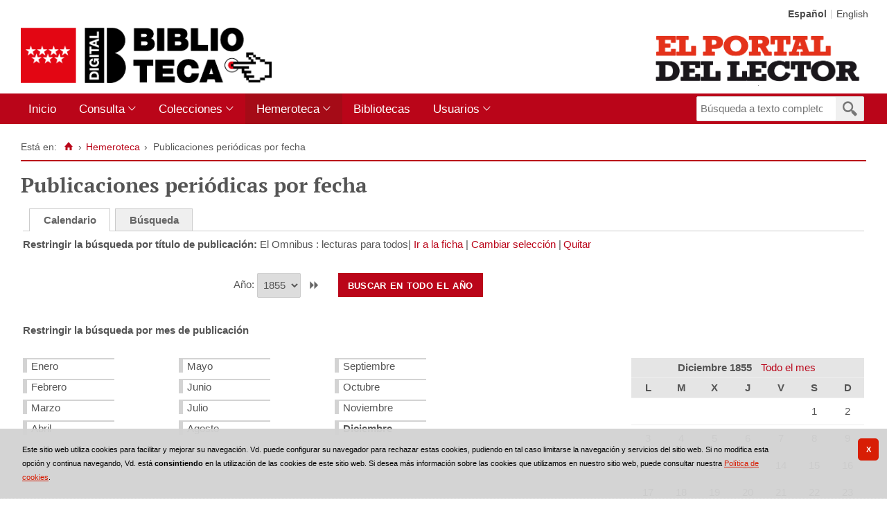

--- FILE ---
content_type: text/html;charset=UTF-8
request_url: https://bibliotecavirtualmadrid.comunidad.madrid/bvmadrid_publicacion/es/publicaciones/listar_numeros.do?busq_dia=8&busq_mes=12&busq_anyo=1855&busq_idPublicacion=19&busq_infoArticulos=true&posicion
body_size: 6807
content:
<!DOCTYPE html>
<html lang="es">

<head>
               
        
        
        
        


    
   
    
  


     
        
    <meta charset="UTF-8">
<meta http-equiv="Content-Type" content="text/html; charset=UTF-8" />

    
        <script>
        window.root = "..";
        window.root_i18n = "../../i18n";
        window.root_noi18n = "../..";
        window.rootBase = "../..";
        window.debug = false;
        window.embed = false;
        window.lang = "es";
        window.webPortal= "public";
        window.prefijoWeb = "https://bibliotecavirtualmadrid.comunidad.madrid/bvmadrid_publicacion/es/";         window.prefijoWebNoLang = "https://bibliotecavirtualmadrid.comunidad.madrid/bvmadrid_publicacion/";         window.prefijoWebMultiidioma = "https://bibliotecavirtualmadrid.comunidad.madrid/bvmadrid_publicacion/es/";     </script>

        
            <title>Biblioteca Digital de la Comunidad de Madrid &gt; 
                                     Hemeroteca
                                &rsaquo;
                            Publicaciones periódicas por fecha
            </title>

        <link href="../../i18n/css/fonts/OpenSans.css" rel="stylesheet">

    <link href="../../i18n/css/fonts/PTSerif.css" rel="stylesheet">


    <link href="../../i18n/css/fonts/ionicons.css" rel="stylesheet">

        

<script src="../../js/clientinfo.js"></script>
<script>
  ClientInfo.setDetectedBrowser("CHROME");
  ClientInfo.setMajorVersion(parseInt("131"));
  ClientInfo.setDetectedOS("OSX");
  ClientInfo.setMobile(false);
</script>

<script src="../../js/vendor/jquery.min.js"></script>
<script src="../../js/vendor/jquery-ui.min.js"></script>
<script>jQuery.noConflict();</script>


<script src="../../js/vendor/clipboard.min.js"></script>
<script defer src="../../js/vendor/bootstrap_vm.js"></script>

<script defer src="../../js/vendor/moment-with-locales.min.js"></script>
<script defer src="../../js/vendor/chosen.jquery.min.js"></script>

<script src="../../js/comun/digiweb.js?v=600ce7ab"></script>

<script defer src="../../js/main.js?v=600ce7ab"></script>

        

        
              

                    
                             
         
 
            
            
            <script src="../../i18n/js/accessible_menu.js"></script>
    
        <link href="../../i18n/css/comun/comun_base.css" rel="stylesheet" >
    <link href="../../i18n/css/comun/comun_all.css" rel="stylesheet" >

<link href="../../i18n/css/stylecookies.css" rel="stylesheet" >


        

            <script src="../../i18n/js/comun_all.js"></script>
    
        
    <script>
        (function() {
            jQuery(document).ready(function(){
                jQuery.post("../accesos/registrar_primera_visita.do");
            });
        })();
    </script>
    
        <link href="../../i18n/css/estilos_personalizacion.css" rel="stylesheet" type="text/css" />
<link rel="alternate" type="application/rss+xml" title="RSS" href="../perfiles/rss.do?id=0" />
<link rel="alternate" type="application/rss+xml" title="RSS Noticias" href="../cms/rss.cmd?id=novedades/noticias" />

    <link href='http://fonts.googleapis.com/css?family=Arvo:400,700' rel='stylesheet' />

<meta name="DC.title" lang="es" content="Biblioteca Digital de la Comunidad de Madrid"/> 
<meta name="DC.subject" lang="es" content="Biblioteca digital; Biblioteca Virtual; Biblioteca Regional de Madrid; Fundación Lázaro Galdiano; Fundación Universitaria Española; Instituto de Educación Secundaria Cardenal Cisneros; Real Academia Española; Manuscritos; Facturas; Comercios; Mapas; Fotografías; Fotografías estereoscópicas; Fotografías publicitarias; Planos; Carteles; Cartografía; Historia; Descripciones y viajes; Falange Española Tradicionalista y de las J.O.N.S. Sección Femenina; Corridas de toros; Madrid; España; Europa; Hemeroteca; Publicaciones seriadas; Publicaciones periódicas; Prensa; Digitalización; Preservación; Europeana Data Model; EDM; Linked Open Data; RDF; OAI-PMH" />
<meta name="DC.description" lang="es" content="Descubre  documentos antiguos, valiosos y curiosos digitalizados en la Biblioteca Digital de la Comunidad de Madrid: obras de nuestros clásicos, libros científicos, materiales gráficos, prensa humorística e  ilustrada, mapas, carteles... Aquí se puede encontrar gran parte de los fondos antiguos y valiosos que custodia la Biblioteca Regional de Madrid, y de otras instituciones como la Fundación Universitaria Española, la Fundación Lázaro Galdiano o el Instituto Cardenal Cisneros."/> 
<meta name="DC.language" content="es" />
<meta name="DC.coverage" content="Madrid" />
<meta name="DC.creator" lang="es" content="Consejería de Empleo, Turismo y Cultura. Dirección General de Bellas Artes, del Libro y de Archivos"/>
<meta name="DC.publisher" lang="es" content="DIGIBÍS"/>
<meta name="DC.date" scheme="DCTERMS.W3CDTF" content="????"/> 
<meta name="DC.type" scheme="DCTERMS.DCMIType" content="Text"/> 
<meta name="DC.type" scheme="DCTERMS.DCMIType" content="Image"/>
<meta name="DC.format" content="text/html; charset=UTF-8"/> 
<meta name="DC.identifier" scheme="DCTERMS.URI" content="https://bibliotecavirtualmadrid.comunidad.madrid/bvmadrid_publicacion/" />

<!-- Para Twitter Card -->
<meta name="twitter:card" content="summary" />
<meta name="twitter:title" content="Biblioteca Digital de la Comunidad de Madrid" />
<meta name="twitter:description" content="Descubre  documentos antiguos, valiosos y curiosos digitalizados en la Biblioteca Digital de la Comunidad de Madrid: obras de nuestros clásicos, libros científicos, materiales gráficos, prensa humorística e  ilustrada, mapas, carteles..." />
<meta name="twitter:image:src" content="https://bibliotecavirtualmadrid.comunidad.madrid/bvmadrid_publicacion/i18n/img/header/logo.png" />

<!-- Para Facebook y otros -->
<meta property="og:type" content="website" />
<meta property="og:title" content="Biblioteca Digital de la Comunidad de Madrid" />
<meta property="og:description" content="Descubre  documentos antiguos, valiosos y curiosos digitalizados en la Biblioteca Digital de la Comunidad de Madrid: obras de nuestros clásicos, libros científicos, materiales gráficos, prensa humorística e  ilustrada, mapas, carteles..." />
<meta property="og:image" content="https://bibliotecavirtualmadrid.comunidad.madrid/bvmadrid_publicacion/i18n/img/header/logo.png" />
<meta property="og:url" content="https://bibliotecavirtualmadrid.comunidad.madrid/bvmadrid_publicacion/" />

<link rel="icon" href="https://bibliotecavirtualmadrid.comunidad.madrid/bvmadrid_publicacion/i18n/img/favicon/favicon.ico" type="image/x-icon" >
<link rel="apple-touch-icon" sizes="180x180" href="https://bibliotecavirtualmadrid.comunidad.madrid/bvmadrid_publicacion/i18n/img/favicon/apple-touch-icon.png">
<link rel="icon" type="image/png" sizes="32x32" href="https://bibliotecavirtualmadrid.comunidad.madrid/bvmadrid_publicacion/i18n/img/favicon/favicon-32x32.png">
<link rel="icon" type="image/png" sizes="16x16" href="https://bibliotecavirtualmadrid.comunidad.madrid/bvmadrid_publicacion/i18n/img/favicon/favicon-16x16.png">
<link rel="manifest" href="https://bibliotecavirtualmadrid.comunidad.madrid/bvmadrid_publicacion/i18n/img/favicon/manifest.json">
<link rel="mask-icon" href="https://bibliotecavirtualmadrid.comunidad.madrid/bvmadrid_publicacion/i18n/img/favicon/safari-pinned-tab.svg" color="#e30613">
<meta name="msapplication-config" content="https://bibliotecavirtualmadrid.comunidad.madrid/bvmadrid_publicacion/i18n/img/favicon/browserconfig.xml" >
<meta name="theme-color" content="#ffffff">


                                                                    

                                        
    <script src="../../js/comun/toggleContainer.js"></script>
                <script src="../../i18n/js/cookies.min.js"></script>
                                             <script src="../js/cookies.cdata.js"></script>
                            
                                        <link rel="stylesheet" href="../../css/default/main.css">
                
    
    <link href="../../i18n/css/comun_livepipe.css" rel="stylesheet" type="text/css" />
    
        <script src="../../i18n/js/efectos_main.js"></script>
    
    <link href="../../i18n/css/public_listar_numeros.css" rel="stylesheet" type="text/css" />
    
    <script src="../js/i18n.do?fichero=validacion_campos_i18n.vm"></script>
    <script src="../../i18n/js/validacion_campos.js"></script>

       
    <script>
        function validateDateRange() {"use strict";
            return dgb.validations.validateDateRange ("busq_fechaInicial", "busq_fechaFinal");
        }
        
        // Función que copia el contenido del campo fecha inicial al campo fecha final
        function copyDateFromInitial() {"use strict";
            var initialDate = jQuery("#busq_fechaInicial");
            var finalDate = jQuery("#busq_fechaFinal");

            if(initialDate.val() !== "" && finalDate.val() === ""){
                finalDate.val(initialDate.val());
            }
            return true;
        }
    </script>
        
        
    
</head>
<body>
    







        
       
            
        <div id="pagina">
    
             <div id="menu_public">      <div id="menu_publicaciones_fecha">     
            <div class="pre-header">
    <div class="content--wide">
                

<ul class="pre-header__list utility-links">
</ul>
                            
                    



                            <ul class="pre-header__list languages__list">
                    <li class="pre-header__item languages__item"><span class="pre-header__link languages__link languages__link--selected">Español</span></li><li class="pre-header__item languages__item"><a class="pre-header__link languages__link" href="..&#x2f;..&#x2f;en&#x2f;publicaciones&#x2f;listar_numeros.do&#x3f;busq_dia&#x3d;8&amp;busq_mes&#x3d;12&amp;busq_anyo&#x3d;1855&amp;busq_idPublicacion&#x3d;19&amp;busq_infoArticulos&#x3d;true&amp;posicion" hreflang="en" title="English">English</a></li>            </ul>
    </div>
</div>
<div id="header__wrapper" class="js-header__wrapper">
    
    
    
    <div id="header">
    <div id="header__content" class="content--wide" style='height:80px;'>
                            <a class="header__logo" href="../../es/inicio/inicio.do" title="Biblioteca Digital de la Comunidad de Madrid"  style='margin-top: -40px;'>
                <img src="../../i18n/img/header/logo.png" alt="Logotipo de Biblioteca Digital de la Comunidad de Madrid" height="80">
            </a>
                        <span class="header__title" style='line-height: 80px;'><span class="header__title-inner" style='font-size: 2em;'></span></span>
                                            <a class="header__logo--secondary" href="https://www.comunidad.madrid/portal-lector/" title="Bibliotecas de la Comunidad de Madrid"  target="_blank" style='margin-top: 0px;' >
                    <img src="../../i18n/img/header/logo-secundary.png" alt="Logotipo de Bibliotecas de la Comunidad de Madrid" height="80">
                </a>
                        </div>
</div>

        <div id="navbar">
        <div class="content--wide">
                            



    <div role="navigation" aria-label="Menú principal" class="main-nav">
                    <ul role="menubar" aria-hidden="false" class="main-nav__list">
                                                                            
                                                
                                
                                                
                                                
                <li class="main-nav__item presentacion" role="menuitem" aria-haspopup="false">
                                                                            <a href="..&#x2f;inicio&#x2f;inicio.do"  class="main-nav__link"  tabindex="0">Inicio</a>
                                                                            </li>
                                                                    
                                                
                                
                                                
                                                
                <li class="main-nav__item hasdropdown " role="menuitem" aria-haspopup="true">
                                                                                        <a href="..&#x2f;consulta&#x2f;busqueda.do"  class="main-nav__link"  tabindex="0">Consulta</a>
                                                                                    <ul role="menu" class="main-nav__dropdown">
                                                                                                            
                                                
                                
                                                
                                                
                <li class="main-nav__subitem " role="menuitem" aria-haspopup="false">
                                                                            <a href="..&#x2f;consulta&#x2f;indice_campo.do&#x3f;campo&#x3d;idtitulo"  class="main-nav__sublink"  tabindex="-1">Títulos</a>
                                                                            </li>
                                                                    
                                                
                                
                                                
                                                
                <li class="main-nav__subitem " role="menuitem" aria-haspopup="false">
                                                                            <a href="..&#x2f;consulta&#x2f;indice_campo.do&#x3f;campo&#x3d;idautor"  class="main-nav__sublink"  tabindex="-1">Autores</a>
                                                                            </li>
                                                                    
                                                
                                
                                                
                                                
                <li class="main-nav__subitem " role="menuitem" aria-haspopup="false">
                                                                            <a href="..&#x2f;consulta&#x2f;indice_campo.do&#x3f;campo&#x3d;idmateria"  class="main-nav__sublink"  tabindex="-1">Materias</a>
                                                                            </li>
                                                </ul>
                                    </li>
                                                                                        
                                                
                                
                                                
                                                
                <li class="main-nav__item hasdropdown " role="menuitem" aria-haspopup="true">
                            <a href="#"  class="main-nav__link"  tabindex="0">Colecciones</a>
                                                                                    <ul role="menu" class="main-nav__dropdown">
                                                                                        
                                                
                                
                                                
                                                
                <li class="main-nav__subitem " role="menuitem" aria-haspopup="false">
                                                                            <a href="..&#x2f;lista&#x2f;micrositios.do"  class="main-nav__sublink"  tabindex="-1">Por temas</a>
                                                                            </li>
                                                                    
                                                
                                
                                                
                                                
                <li class="main-nav__subitem " role="menuitem" aria-haspopup="false">
                                                                            <a href="..&#x2f;lista&#x2f;tipo_documentos.do"  class="main-nav__sublink"  tabindex="-1">Por tipos de documentos</a>
                                                                            </li>
                                                </ul>
                                    </li>
                                                                    
                                                                
                                
                                                
                                                
                <li class="main-nav__item active hasdropdown " role="menuitem" aria-haspopup="true">
                            <a href="#"  class="main-nav__link"  tabindex="0">Hemeroteca</a>
                                                                                    <ul role="menu" class="main-nav__dropdown">
                                                                                        
                                                
                                
                                                
                                                
                <li class="main-nav__subitem " role="menuitem" aria-haspopup="false">
                                                                            <a href="..&#x2f;publicaciones&#x2f;listar_cabeceras.do"  class="main-nav__sublink"  tabindex="-1">Publicaciones periódicas por título</a>
                                                                            </li>
                                                                    
                                                                
                                
                                                
                                                
                <li class="main-nav__subitem active " role="menuitem" aria-haspopup="false">
                                                                            <a href="..&#x2f;publicaciones&#x2f;listar_numeros.do"  class="main-nav__sublink"  tabindex="-1">Publicaciones periódicas por fecha</a>
                                                                            </li>
                                                </ul>
                                    </li>
                                                                    
                                                
                                
                                                
                                                
                <li class="main-nav__item " role="menuitem" aria-haspopup="false">
                                                                            <a href="..&#x2f;consulta&#x2f;navegacionSecciones.do"  class="main-nav__link"  tabindex="0">Bibliotecas</a>
                                                                            </li>
                                                                                                                                
                                                
                                
                                                
                                                
                <li class="main-nav__item hasdropdown " role="menuitem" aria-haspopup="true">
                            <a href="#"  class="main-nav__link"  tabindex="0">Usuarios</a>
                                                                                    <ul role="menu" class="main-nav__dropdown">
                                                                                        
                                                
                                
                                                
                                                
                <li class="main-nav__subitem " role="menuitem" aria-haspopup="false">
                                                                            <a href="..&#x2f;contenido&#x2f;contacto.do"  class="main-nav__sublink"  tabindex="-1">Contacto</a>
                                                                            </li>
                                                                    
                                                
                                
                                                
                                                
                <li class="main-nav__subitem " role="menuitem" aria-haspopup="false">
                                                                            <a href="..&#x2f;contenido&#x2f;ayuda.do"  class="main-nav__sublink"  tabindex="-1">Ayuda</a>
                                                                            </li>
                                                                    
                                                
                                
                                                
                                                
                <li class="main-nav__subitem " role="menuitem" aria-haspopup="false">
                                                                            <a href="..&#x2f;contenido&#x2f;preguntas_frecuentes.do"  class="main-nav__sublink"  tabindex="-1">Preguntas frecuentes</a>
                                                                            </li>
                                                </ul>
                                    </li>
                                                                                                                                                                                                                        </ul>
            </div>

                        <div id="nav-tools">
    <div id="nav-search">
                                <div id="nav-search-field">
                <div class="main-search">
                <form id="nav-search-form" name="nav-search-form" action="../consulta/resultados_ocr.do"
                 method="post" rel="nofollow"     >
            
                                        <input type="hidden" name="general_ocr" value="on" />
                                <label for="nav-search-textbox" class="no_soy_visible">Búsqueda a texto completo</label>
        <input type="search" id="nav-search-textbox" name="busq_general" value="" maxlength="128" placeholder="Búsqueda a texto completo"/>

                <input type="submit" id="nav-search-submit" class="submit_boton" value="&#xf2f5;"/>
        </form>
</div>            </div>
                    <ul role="menu" aria-hidden="false" id="nav-search-history" class="main-nav__list"></ul>
    <script src="../../js/queryHistory.js"></script>
    <script>
        "use strict";
        jQuery(document).ready(function() {
            var options = {
              command: "../query/history.do",
              selector: '#nav-search-history',
              title: 'Últimas búsquedas'
            }
            dgb.queryHistory.init(options);
        });
    </script>
    </div>
    </div>
        </div>
    </div>
</div>
    
    <div id="pagina_contenido0">
        
    <div id="pagina_contenido">
                <div id="nav_secondary"> 
            <div class="nav_secondary__content"> 
                <div id="web_route">
                    <span class="span_web_route">
                        <span class="pre-label">Está en:</span>
                        <a class="icon web-route__home" href="../../es/inicio/inicio.do" title="Inicio" aria-label="Inicio"></a>
                        
                                                                            <span class="separator">&rsaquo;</span>
                            
                                       <span class="webroute_primero">
                       <a href="#"  tabindex="0">Hemeroteca</a>
                  <span class="separator">&rsaquo;</span>
               </span>
                                              <span class="webroute_current">Publicaciones periódicas por fecha</span>
                                                                              
                   </span>
                </div>
                           </div>
        </div>
        
                <div id="contenido"  class="contenido_public"  role="main">
            
                                        
            
        
             <h1>Publicaciones periódicas por fecha</h1>
        
    <div id="filtros">
                        
        <p class="filtro_tipo_fechas">
                    <span class="tipo_fechas">
                    <span class="seleccionado">
               <strong>Calendario</strong>
            </span>
                </span>
                        <span class="tipo_fechas">
                    <a href="../publicaciones/listar_numeros.do?tipo_busqueda=rangofechas&amp;busq_idPublicacion=19">Búsqueda</a>
                </span>
                                    </p>
                <nav class="publication-header" aria-labelledby="publication-header__label" >
            <span class="publication-header__label" id="publication-header__label">Restringir la búsqueda por título de publicación</span>
            <ul>
                            <li class="publication-header__item publication-header__item--selected">El Omnibus  : lecturas  para todos</li>
                <li class="publication-header__item">
                                        <a href="../consulta/registro.do?id=771">Ir a la ficha</a>
                </li> 
                <li class="publication-header__item">
                                                                                <a href="../publicaciones/listar_cabeceras.do?letra=no&destino_id=busq_idPublicacion&destino=..%2Fpublicaciones%2Flistar_numeros.do%3Fbusq_dia%3D8%26busq_mes%3D12%26busq_anyo%3D1855%26busq_idPublicacion%3D19%26busq_infoArticulos%3Dtrue">Cambiar selección</a>
                </li>
                <li class="publication-header__item">
                    <a href="../publicaciones/listar_numeros.do?busq_dia=8&busq_mes=12&busq_anyo=1855&busq_infoArticulos=true">Quitar</a>
                </li> 
                        </ul>
        </nav>

                
                                    <div id="busqcalendario">
                                
<script type="text/javascript">
    function validarFechaBusqueda(anyo) {
        if(anyo.value.length == 0){
            alert("Debe seleccionar un año para realizar la búsqueda");
            return false;
        }
        return true;
    }
</script>




<div class="separador_calendarios"></div>

<div class="calendarios">

    <div class="seleccion_anyo">
            <form name="formAnyo" action="listar_numeros.do"  onsubmit='return validarFechaBusqueda(busq_anyo)' >
    <input type="hidden" name="busq_idPublicacion" value="19" /><input type="hidden" name="busq_infoArticulos" value="true" />
            
                                    <label for="busq_anyo">Año: </label>
                                                                            <span class="seleccionado">
                                        <span
        class="valor">
                           
                <select name="busq_anyo"  id="busq_anyo">
                                                                                            
        
                    <option value="1857" >1857</option>
                                                                                                                    
        
                    <option value="1856" >1856</option>
                                                                                                                    
         
                    <option value="1855"  selected="selected" >1855</option>
                                                                            </select>
                </span>                             </span>
                                                        <a id="boton_anyo_siguiente" href="..&#x2f;publicaciones&#x2f;listar_numeros.do&#x3f;busq_dia&#x3d;8&amp;busq_mes&#x3d;12&amp;busq_anyo&#x3d;1856&amp;busq_idPublicacion&#x3d;19&amp;busq_infoArticulos&#x3d;true&amp;posicion"><span>&gt;&gt;</span></a>
                                        <span class="boton_submit">
                <button id="boton_submit" name="submit" class="submit_boton">Buscar en todo el año</button>
            </span>

            </form>
    </div>
<!-- Creamos el calendario por meses -->
<span class="etiqueta">Restringir la búsqueda por mes de publicación</span>
<div class="calendarmeses">

            <ul class="meses">
                                    
                                    <li class="mes1">
                                    Enero
                            </li>
                    
                                    <li class="mes2">
                                    Febrero
                            </li>
                    
                                    <li class="mes3">
                                    Marzo
                            </li>
                    
                                    <li class="mes4">
                                    Abril
                            </li>
                    
                                    <li class="mes5">
                                    Mayo
                            </li>
                    
                                    <li class="mes6">
                                    Junio
                            </li>
                    
                                    <li class="mes7">
                                    Julio
                            </li>
                    
                                    <li class="mes8">
                                    Agosto
                            </li>
                    
                                    <li class="mes9">
                                    Septiembre
                            </li>
                    
                                    <li class="mes10">
                                    Octubre
                            </li>
                    
                                    <li class="mes11">
                                    Noviembre
                            </li>
                     
                                     <li class="mes12 seleccionado">
                                                            <strong>Diciembre</strong>
                                                </li>
                </ul>
    
</div>


<div class="calendarmes">
    <table summary="DateChooser">
        <thead>
            <tr>
                <th colspan="7">
                    <span class="titulo_mes">
                        Diciembre 1855
                    </span>

                                        <span class="filtro_todomes">
                                                    <a href="..&#x2f;publicaciones&#x2f;listar_numeros.do&#x3f;busq_mes&#x3d;12&amp;busq_anyo&#x3d;1855&amp;busq_idPublicacion&#x3d;19&amp;busq_infoArticulos&#x3d;true&amp;posicion">Todo el mes</a>
                                            </span>
                </th>
            </tr>
            <tr>
                                                                    <th>L</th>
                                    <th>M</th>
                                    <th>X</th>
                                    <th>J</th>
                                    <th>V</th>
                                    <th>S</th>
                                    <th>D</th>
                            </tr>
        </thead>
        <tbody>
                                        <tr>
                                                    <td  >
                                                    
                                            </td>
                                    <td  >
                                                    
                                            </td>
                                    <td  >
                                                    
                                            </td>
                                    <td  >
                                                    
                                            </td>
                                    <td  >
                                                    
                                            </td>
                                    <td  >
                                                    1
                                            </td>
                                    <td  >
                                                    2
                                            </td>
                                </tr>
                            <tr>
                                                    <td  >
                                                    3
                                            </td>
                                    <td  >
                                                    4
                                            </td>
                                    <td  >
                                                    5
                                            </td>
                                    <td  >
                                                    6
                                            </td>
                                    <td  >
                                                    7
                                            </td>
                                    <td  class="seleccionado"  >
                                                    8
                                            </td>
                                    <td  >
                                                    9
                                            </td>
                                </tr>
                            <tr>
                                                    <td  >
                                                    10
                                            </td>
                                    <td  >
                                                    11
                                            </td>
                                    <td  >
                                                    12
                                            </td>
                                    <td  >
                                                    13
                                            </td>
                                    <td  >
                                                    14
                                            </td>
                                    <td  >
                                                    15
                                            </td>
                                    <td  >
                                                    16
                                            </td>
                                </tr>
                            <tr>
                                                    <td  >
                                                    17
                                            </td>
                                    <td  >
                                                    18
                                            </td>
                                    <td  >
                                                    19
                                            </td>
                                    <td  >
                                                    20
                                            </td>
                                    <td  >
                                                    21
                                            </td>
                                    <td  >
                                                    22
                                            </td>
                                    <td  >
                                                    23
                                            </td>
                                </tr>
                            <tr>
                                                    <td  >
                                                    24
                                            </td>
                                    <td  >
                                                    25
                                            </td>
                                    <td  >
                                                    26
                                            </td>
                                    <td  >
                                                    27
                                            </td>
                                    <td  >
                                                    28
                                            </td>
                                    <td  >
                                                    29
                                            </td>
                                    <td  >
                                                    30
                                            </td>
                                </tr>
                            <tr>
                                                    <td  >
                                                                                        <span class="enlace_cambio">                                             <span class="boton_link_dia31">
                                        <a href="../publicaciones/listar_numeros.do?busq_dia=31&amp;busq_mes=12&amp;busq_anyo=1855&amp;busq_idPublicacion=19&amp;busq_infoArticulos=true&amp;posicion"             class="boton_texto" id='boton_link_dia31'>
                31</a>
                </span>
</span>
                                                                        </td>
                                    <td  >
                                                    &nbsp;
                                            </td>
                                    <td  >
                                                    &nbsp;
                                            </td>
                                    <td  >
                                                    &nbsp;
                                            </td>
                                    <td  >
                                                    &nbsp;
                                            </td>
                                    <td  >
                                                    &nbsp;
                                            </td>
                                    <td  >
                                                    &nbsp;
                                            </td>
                                </tr>
                    </tbody>
    </table>
</div>


</div>

<div class="separador_calendarios"></div>
            </div>
            
    </div>

                <div id="numeros">
                        
                        








<div class="nav_marco">
        
            <div class="nav_registros">
            <p>
             No hay ningún número que cumpla las condiciones de búsqueda.
                        </p>
        </div>
    
        </div>

        </div>
                                                                        </div>
        </div>

        </div>
    
            <div class="extra-links">
        <div class="content--wide">
            <h2 class="extra-links__title">Enlaces de interés</h2>
            <div class="extra-links__item">
                <a class="extra-links__link" href="../ayuda/oai.do" title="Repositorio OAI">
                    <span class="extra-links__text">Repositorio OAI</span> 
                    <img class="extra-links__icon" src="../../i18n/img/oaipmh.gif" alt="Repositorio OAI"/>
                </a>
            </div>
                            <div class="extra-links__item">
                    <a class="extra-links__link" href="http://www.w3.org/RDF/" title="Linked Open Data" target="_blank">
                        <span class="extra-links__text">Linked Open Data</span> 
                        <img class="extra-links__icon" src="../../i18n/img/rdf-svg.png" alt="Logotipo de Linked Open Data"/>
                    </a> 
                </div>
                                    <div class="extra-links__item">
                <a class="extra-links__link" href="http://hispana.mcu.es/" title="Hispana" target="_blank">
                    <span class="extra-links__text">Hispana</span>
                    <img class="extra-links__icon" src="../../i18n/img/hispana-completo.jpg" alt="Logotipo de Hispana"/>
                </a>
            </div>
                            <div class="extra-links__item">
                    <a class="extra-links__link" href="http://pro.europeana.eu/page/edm-documentation" title="Europeana Data Model" target="_blank">
                        <span class="extra-links__text">Europeana Data Model</span>
                        <img class="extra-links__icon europeana" src="../../i18n/img/europeana-sin-fondo.png" alt="Logotipo de Europeana"/>
                    </a>
                </div>
                    </div>
    </div>
<div id="pie">
    <div id="pie_superior">
                <div id="adicional_pie" class="foot-block">
    <div id="logo_comunidad_madrid" class="foot-block">
        <p>
            <a href="https://www.comunidad.madrid/" title="Comunidad de Madrid" target="_blank">
                <img src="../../i18n/img/footer/logo_comunidad_madrid.png" alt="Comunidad de Madrid"/>
            </a>
        </p>
    </div>  
    <div id="link_list">
        <ul>
            <li><a href="https://www.comunidad.madrid/servicios/informacion-atencion-ciudadano" target="_blank">012</a></li>
            <li><a href="https://www.madrid.org/cs/Satellite?c=PLEC_Generico_FA&cid=1343065789001&language=es&pageid=1343065588867&pagename=PortalLector%2FComunes%2FPresentacion%2FPLEC_popUp" target="_blank">Aviso Legal</a></li>
            <li><a href="https://www.madrid.org/cs/Satellite?c=PLEC_Generico_FA&cid=1343065788028&language=es&pageid=1343065588867&pagename=PortalLector%2FComunes%2FPresentacion%2FPLEC_popUp" target="_blank">Accesibilidad</a></li>
            <li><a href="../ayuda/mapa-web.do">Mapa Web</a></li>
            <li><a href="https://www.comunidad.madrid/servicios/informacion-atencion-ciudadano/sugerencias-quejas-agradecimientos" target="_blank">Sugerencias y Quejas</a></li>
            <li><a href="../estadisticas/estadisticas.do">Estadísticas</a></li>
            <li><a href="../ayuda/rss.do">RSS</a></li>
            <li><a href="../contenido/creditos.do">Créditos</a></li>
        </ul>
    </div>
</div>
    </div>
</div>

  </div> <!-- fin pagina -->  
 </div>  </div> 

            <script>if (enFrameInterno()) pantallaCompleta('contenido');</script>
    
                    <script src="../../js/vendor/moment-with-locales.min.js"></script>
                            <script src="../../js/comun/dates.js"></script>
                            <script src="../../js/comun/validations.js"></script>
            

    
            <div id="ventana_modal" class="window" style="display: none;">
    <iframe id="frame_modal" class="window_contents" src="about:blank" title="Visualizador Modal"></iframe>
</div>
    </body>
</html>


--- FILE ---
content_type: text/css
request_url: https://bibliotecavirtualmadrid.comunidad.madrid/bvmadrid_publicacion/i18n/css/fonts/OpenSans.css
body_size: 391
content:
@font-face{font-family:'Open Sans';src:url(../../../fonts/OpenSans/OpenSans-Regular.woff2) format("woff2"),url(../../../fonts/OpenSans/OpenSans-Regular.woff) format("woff");font-weight:400;font-style:normal}
@font-face{font-family:'Open Sans';src:url(../../../fonts/OpenSans/OpenSans-Light.woff2) format("woff2"),url(../../../fonts/OpenSans/OpenSans-Light.woff) format("woff");font-weight:300;font-style:normal}
@font-face{font-family:'Open Sans';src:url(../../../fonts/OpenSans/OpenSans-LightItalic.woff2) format("woff2"),url(../../../fonts/OpenSans/OpenSans-LightItalic.woff) format("woff");font-weight:300;font-style:italic}
@font-face{font-family:'Open Sans';src:url(../../../fonts/OpenSans/OpenSans-Italic.woff2) format("woff2"),url(../../../fonts/OpenSans/OpenSans-Italic.woff) format("woff");font-weight:400;font-style:italic}
@font-face{font-family:'Open Sans';src:url(../../../fonts/OpenSans/OpenSans-SemiBold.woff2) format("woff2"),url(../../../fonts/OpenSans/OpenSans-SemiBold.woff) format("woff");font-weight:600;font-style:normal}
@font-face{font-family:'Open Sans';src:url(../../../fonts/OpenSans/OpenSans-Bold.woff2) format("woff2"),url(../../../fonts/OpenSans/OpenSans-Bold.woff) format("woff");font-weight:700;font-style:normal}
@font-face{font-family:'Open Sans';src:url(../../../fonts/OpenSans/OpenSans-BoldItalic.woff2) format("woff2"),url(../../../fonts/OpenSans/OpenSans-BoldItalic.woff) format("woff");font-weight:700;font-style:italic}

--- FILE ---
content_type: text/css
request_url: https://bibliotecavirtualmadrid.comunidad.madrid/bvmadrid_publicacion/i18n/css/estilos_personalizacion.css
body_size: 1962
content:
#menu_public .header__title,a,body,button,input,keygen,select,textarea{font-family:Arial,Helvetica,sans-serif}
#pagina_contenido{min-height:calc(100vh - 400px)}
#boton_aceptar,#boton_aceptar:hover,#boton_cancelar,#boton_cancelar:hover,#boton_export,#boton_export:hover,#boton_export_mets,#boton_export_mets:hover,#boton_limpiar,#boton_limpiar:hover,#boton_ok_descargar,#boton_ok_descargar:hover,#boton_ver_obras,#boton_ver_obras:hover,#boton_volver,#boton_volver:hover,#enlaceDescarga,#enlaceDescarga:hover,.boton_volver a.boton_texto#boton_volver,.boton_volver a.boton_texto#boton_volver:hover,a.btn-default,a.btn-default:active,a.btn-default:hover,a.btn-default:visited,button,button:hover,form a.boton_texto,form a.boton_texto:active,form a.boton_texto:hover,form a.boton_texto:visited,input.submit_boton,input.submit_boton:hover,input.submit_boton_over,input.submit_boton_over:hover{background-color:#ba0519;border-radius:0;padding:.075em .8em .1em;box-shadow:inset 0 -2px 0 0 #ba0519}
#boton_aceptar:hover,#boton_cancelar:hover,#boton_export:hover,#boton_export_mets:hover,#boton_limpiar:hover,#boton_ok_descargar:hover,#boton_ver_obras:hover,#boton_volver:hover,#enlaceDescarga:hover,.boton_volver a.boton_texto#boton_volver:hover,a.btn-default:active,a.btn-default:hover,a.btn-default:visited,button:hover,form a.boton_texto:active,form a.boton_texto:hover,input.submit_boton:hover,input.submit_boton_over,input.submit_boton_over:hover{background-color:#666;box-shadow:inset 0 -2px 0 0 #666}
input#boton_aceptar.submit_boton:disabled,input#boton_aceptar.submit_boton_over:disabled{background-color:#c2c2c1}
#consulta_resultados_sumario .sumario_valores ul li a:hover,#formato_resultado .sumario_valores ul li a:hover,.resultados_lista #navegacion_resultados .nav_registros .titulo a,.resultados_lista #navegacion_resultados .nav_registros .titulo a:hover,a,a:focus,a:hover,a:visited,div#contenedor_detalle div#contenido_detalle .titulo_grupo a,div#contenedor_detalle div#contenido_detalle .titulo_grupo a:hover,div#contenedor_detalle div#detalle_tabs ul li a,div#contenedor_detalle div#detalle_tabs ul li a:hover,div#resultado-dpla-europeana .titulo a,div#resultado-dpla-europeana .titulo a:hover,div#web_route a,div#web_route a:before,div#web_route a:hover,div#web_route a:visited,ol#nav_registros li:hover a,ol.listadoObrasUsu li .enlaceListaObras:hover,p#enlace-avanzada a,p#enlace-avanzada a:hover,p.publicacion span[class^=boton_seleccion] .boton_texto,p.publicacion span[class^=boton_seleccion] .boton_texto:active,p.publicacion span[class^=boton_seleccion] .boton_texto:hover,span.link_filtro_pub span.enlace_cambio span.boton_link_filtro_pub a.boton_texto,span.link_filtro_pub span.enlace_cambio span.boton_link_filtro_pub a.boton_texto:hover,span.link_filtro_pub span.enlace_cambio span.boton_link_filtro_pub a.boton_texto:visited{color:#ba0519}
#consulta_resultados_sumario .sumario_valores ul li a:hover,#formato_resultado .sumario_valores ul li a:hover,.resultados_lista #navegacion_resultados .nav_registros .titulo a:hover,a:hover,div#contenedor_detalle div#contenido_detalle .titulo_grupo a:hover,div#contenedor_detalle div#detalle_tabs ul li a:hover,div#indice_sumario_volver span.boton_volver a#boton_volver:hover,div#resultado-dpla-europeana .titulo a:hover,div#web_route a:hover,ol.listadoObrasUsu li .enlaceListaObras:hover,p#enlace-avanzada a:hover,p.publicacion span[class^=boton_seleccion] .boton_texto:hover,span.link_filtro_pub span.enlace_cambio span.boton_link_filtro_pub a.boton_texto:hover{transition:color .25s}
div#contenido form #check_password span.obligatorio label:after,div#contenido form .campo_registro span.obligatorio label:after,div#contenido form span.campo_asterisco{color:#ba0519}
.contain-publication-issues__toggle,.contain-publication-issues__toggle:hover{color:#ba0519!important}
.admin-bar .dropdown__list{top:23px}
.pre-header__link,.pre-header__link:focus,.pre-header__link:hover,.pre-header__link:visited{color:#4c4c4c}
.header__logo--secondary{margin-top:4px!important}
.header__title{margin-top:-7px}
.pre-header .pre-header__list.languages__list{height:14px}
#navbar,#navbar .main-nav__link,#navbar .main-nav__sublink{background-color:#ba0519}
#navbar .main-nav__link:focus,#navbar .main-nav__link:hover,#navbar .main-nav__sublink:focus,#navbar .main-nav__sublink:hover,#navbar li.active>a{background-color:#a50b17}
#navbar .main-nav__link,#navbar .main-nav__sublink,#navbar li.active>a{color:#fff}
#nav-search-textbox{background-color:#fff}
#nav-search-submit{line-height:1.7}
#nav_secondary{border-bottom:2px solid #ba0519;padding-bottom:.5em}
#menu_presentacion #web_route{display:block}
.home h2{border-bottom:0 solid #ddd}
.botones a#left:focus,.botones a#left:hover,.botones a#right:focus,.botones a#right:hover{color:#ba0519;text-decoration:none}
ul.navigation-bull li a:hover,ul.navigation-bull li.active a{background:#ba0519;border-color:#ba0519}
.extra-links{border-top:2px solid #1a171b;padding:.3em 0;margin-bottom:0}
.extra-links .content--wide{display:flex;flex-direction:row;flex-wrap:wrap;justify-content:flex-end;align-items:center;flex-grow:1}
.extra-links__title{margin-bottom:.5em;display:none}
.extra-links__item{padding:.5em}
.extra-links__link{display:flex;align-items:center}
.extra-links__link:hover{text-decoration:none}
.extra-links__text{color:#555;font-size:.85em}
.extra-links__icon{max-width:100px;max-height:30px;margin-left:5px}
.extra-links__icon.europeana{max-height:50px}
#pie{min-height:0;background-color:#ba0519;border-top:0;padding:1.5em 0 1em;margin-top:0;font-size:.85em;color:#fff}
#pie_superior:after{width:auto}
#pie a,#pie a:visited{color:#fff}
#link_list ul{padding-left:0}
#adicional_pie ul li{display:inline}
#adicional_pie ul li a{margin-right:10px;margin-left:10px}
#adicional_pie ul li:not(:last-child){border-right:1px solid #fff}
#adicional_pie{text-align:center;padding-bottom:.6em}
.busqueda_avanzada div.caja_ayuda,.form_busqueda .caja_ayuda{background:#f5f5f5}
.busqueda_avanzada .caja_ayuda span.etiqueta_ayuda,.form_busqueda .caja_ayuda span.etiqueta_ayuda{text-transform:none;font-size:1.3em}
div.coleccion input:checked~label{background:#d5d5d5;color:#555}
div.calendarmes .filtro_todoanyo .seleccionado,div.calendarmes .filtro_todomes .seleccionado,div.calendarmes td.seleccionado,div.calendarmeses ul.meses li.seleccionado{background-color:transparent}
.publicacion .seleccionado{background-color:transparent!important}
#publicaciones table.nav_registros{width:100%}
.datos_fechas_tipomaterial{display:none}

--- FILE ---
content_type: text/css
request_url: https://bibliotecavirtualmadrid.comunidad.madrid/bvmadrid_publicacion/i18n/css/comun_livepipe.css
body_size: 1090
content:
#control_overlay{background-color:#000;opacity:.8}
.modal{background-color:#fff;padding:10px;border:1px solid #333}
body:not(.portal-private) .confirmation.modal{display:none;overflow:auto;overflow-y:scroll;position:fixed;top:0;right:0;bottom:0;left:0;z-index:1040;background-color:rgba(0,0,0,.1)}
body:not(.portal-private) .fade.in{opacity:1}
body:not(.portal-private) .fade{opacity:0;transition:opacity .15s linear}
body:not(.portal-private) .modal-dialog{left:50%;right:auto;width:600px;padding-top:30px;padding-bottom:30px;margin-left:auto;margin-right:auto}
body:not(.portal-private) .modal-content{position:relative;border:1px solid rgba(0,0,0,.2);border-radius:6px;background-clip:padding-box;outline:0;background-color:#fcf8e3;border-color:#fbeed5;color:#c09853;margin:0;padding:0}
body:not(.portal-private) .modal-content .modal-body{position:relative;padding:20px}
body:not(.portal-private) .modal-content .close{padding-right:.2em;margin-top:-.5em;margin-right:-.5em;float:right;font-size:21px;font-weight:700;line-height:1;color:#000;text-shadow:0 1px 0 #fff;opacity:.2;padding-left:.2em}
body:not(.portal-private) .modal-content .close::before{content:"";margin:0}
body:not(.portal-private) .modal-content .modal-footer{border:0;background-color:#fcf8e3;text-align:left;margin-left:5em;margin-top:0;padding-top:0}
body:not(.portal-private) .modal-content .btn{display:inline-block;padding:6px 12px;margin-bottom:0;font-size:14px;font-weight:400;line-height:1.42857143;text-align:center;vertical-align:middle;cursor:pointer;border:1px solid transparent;border-radius:2px;white-space:nowrap}
body:not(.portal-private) .modal-content .btn-warning{color:#fff;background-color:#f0ad4e;border-color:#eea236}
.simple_window{min-width:250px;min-height:50px;border:1px solid #000;background-color:#fff;padding:10px;text-align:left;font-family:"Lucida Grande",Verdana;font-size:12px;color:#333}
.window{padding:30px 0 0;font-size:13px;color:#fff;text-align:center;min-width:150px;min-height:100px}
.window .window_contents{width:100%;height:100%;background-color:#fff;border:0}
.window .window_header{text-align:center}
.window .window_title{margin-top:-7px;margin-bottom:7px;font-size:11px;cursor:move}
.window .window_close{display:block;position:absolute;top:6px;right:6px;height:20px;width:20px;background-image:url(../img/livepipe/window_close.gif);background-size:cover;cursor:pointer;z-index:100}
.loading_window{background-image:url(../img/cargando.gif);background-position:center center;background-repeat:no-repeat;height:112px;width:112px}

--- FILE ---
content_type: text/javascript;charset=UTF-8
request_url: https://bibliotecavirtualmadrid.comunidad.madrid/bvmadrid_publicacion/es/js/i18n.do?fichero=validacion_campos_i18n.vm
body_size: 1183
content:
"use strict";

var dgb = dgb || {};
dgb.validations_i18n = dgb.validations_i18n || {
    invalidDateRange: 
        'La\x20fecha\x20de\x20fin\x20del\x20rango\x20a\x20buscar\x20no\x20puede\x20ser\x20anterior\x20a\x20la\x20fecha\x20de\x20inicio',
    invalidDateFormat:
        'La\x20fecha\x20no\x20tiene\x20el\x20formato\x20correcto\x20de\x20\x251\x25',
};

var i18n_campoinvalido = 'El\x20campo\x20\x251\x25\x20es\x20inv\xE1lido';
var i18n_mesesValidos = "S\xF3lo\x20son\x20v\xE1lidos\x20los\x20meses\x20con\x20valor\x20del\x201\x20al\x2012.";
var i18n_diasValidos = 'S\xF3lo\x20son\x20v\xE1lidos\x20los\x20d\xEDas\x20entre\x201\x20y\x2031.';
var i18n_fechaInvalida = 'Fecha\x20inv\xE1lida\x3A\x20\x251\x25\x20tiene\x20s\xF3lo\x2030\x20d\xEDas';
var i18n_febreroInvalido = "Fecha\x20inv\xE1lida\x3A\x20Febrero\x20del\x20a\xF1o\x20\x251\x25\x20no\x20tiene\x20\x252\x25\x20d\xEDas";
var i18n_dirCorreo = "El\x20campo\x20con\x20la\x20direcci\xF3n\x20de\x20correo";
var i18n_rellenar = "Debe\x20rellenar\x20\x251\x25";
var i18n_marcar = "Debe\x20marcar\x20la\x20casilla\x20\x251\x25";
var i18n_campoInvalido = '\x251\x25\x20no\x20es\x20v\xE1lido';
var i18n_fechaNoCorrecta = "El\x20valor\x20del\x20campo\x20\x5C\x22\x251\x25\x5C\x22\x20no\x20es\x20correcto,\x20debe\x20introducirlo\x20en\x20el\x20formato\x20dd\x2Fmm\x2Faaaa";
var i18n_identificadorNoCorrecta = "\x251\x25\x20no\x20es\x20correcto,\x20el\x20primer\x20car\xE1cter\x20debe\x20ser\x20una\x20letra\x20o\x20un\x20gui\xF3n\x20bajo\x20y\x20solo\x20puede\x20introducir\x20letras,\x20n\xFAmeros,\x20guiones,\x20guiones\x20bajos\x20y\x20puntos.";
var i18n_identificadorMinMayNumNoCorrecta = "\x251\x25\x20no\x20es\x20correcto,\x20el\x20primer\x20car\xE1cter\x20debe\x20ser\x20una\x20letra\x20y\x20solo\x20puede\x20introducir\x20letras\x20y\x20n\xFAmeros.";
var i18n_elCampo = 'El\x20campo\x20\x251\x25';
var i18n_laFecha = 'La\x20fecha';
var i18n_elNumero = 'El\x20n\xFAmero';
var i18n_elIdentificador = 'El\x20identificador';
var i18n_elCampoTexto = 'El\x20campo\x20de\x20texto';
var i18n_campoLargo = "El\x20texto\x20es\x20demasiado\x20largo,\x20no\x20se\x20pueden\x20introducir\x20m\xE1s\x20de\x20\x251\x25\x20caracteres";
var i18n_demasiadosDecimales = "El\x20campo\x20no\x20permite\x20m\xE1s\x20de\x20\x251\x25\x20decimales";
var i18n_fechaEspecialNoCorrecta = "El\x20valor\x20del\x20campo\x20\x5C\x22\x251\x25\x5C\x22\x20no\x20es\x20correcto,\x20debe\x20introducirlo\x20en\x20el\x20formato\x20aaaa\x20\xF3\x20aaaa\x2Dmm\x20\xF3\x20aaaa\x2Dmm\x2Ddd";
var i18n_seleccionarFecha = "Seleccione\x20una\x20fecha";

var i18n_meses = new Array ('Enero',
                            'Febrero',
                            'Marzo',
                            'Abril',
                            'Mayo',
                            'Junio',
                            'Julio',
                            'Agosto',
                            'Septiembre',
                            'Octubre',
                            'Noviembre',
                            'Diciembre');

var i18n_dias = new Array ('Domingo',
                           'Lunes',
                           'Martes',
                           'Mi\xE9rcoles',
                           'Jueves',
                           'Viernes',
                           'S\xE1bado');

var i18n_fechaCompleta = '\x251\x25\x20de\x20\x252\x25\x20de\x20\x253\x25';

var i18n_dias_letra = new Array ('D',
                           'L',
                           'M',
                           'X',
                           'J',
                           'V',
                           'S');

var i18n_meses_corto = new Array ('Ene',
                            'Feb',
                            'Mar',
                            'Abr',
                            'May',
                            'Jun',
                            'Jul',
                            'Ago',
                            'Sep',
                            'Oct',
                            'Nov',
                            'Dic');







--- FILE ---
content_type: application/javascript
request_url: https://bibliotecavirtualmadrid.comunidad.madrid/bvmadrid_publicacion/js/comun/dates.js
body_size: 1033
content:
var dgb=dgb||{};dgb.dates=dgb.dates||{},function($){"use strict";const DEFAULT_DATE_FORMAT="DD/MM/YYYY";function getDate(value,formatString=DEFAULT_DATE_FORMAT){return moment(value,formatString,!0)}dgb.dates.defaultDateFormat=DEFAULT_DATE_FORMAT,dgb.dates.defaultGranularity="day",dgb.dates.getDate=getDate,dgb.dates.isDate=function(value,formatString=DEFAULT_DATE_FORMAT){return"string"==typeof value&&getDate(value,formatString).isValid()},dgb.dates.compareDates=function(value1,value2,granularity="day",formatString=DEFAULT_DATE_FORMAT){const date1=moment(value1,formatString,!0),date2=moment(value2,formatString,!0);return date1.isBefore(date2,granularity)?1:date1.isAfter(date2,granularity)?-1:0},dgb.dates.convertDate=function(value,sourceFormatString,targetFormatString){return"string"==typeof value&&moment(value,sourceFormatString).format(targetFormatString)}}(jQuery);